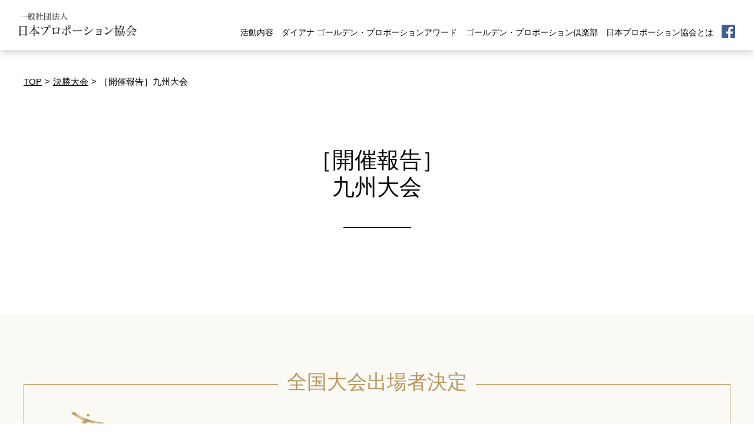

--- FILE ---
content_type: text/html
request_url: https://ijp.or.jp/procon/2022/mainstage/kyusyu.php
body_size: 3704
content:

<!DOCTYPE html>
<html lang="ja">

<head>

<!-- Google Tag Manager -->
<script>(function(w,d,s,l,i){w[l]=w[l]||[];w[l].push({'gtm.start':
new Date().getTime(),event:'gtm.js'});var f=d.getElementsByTagName(s)[0],
j=d.createElement(s),dl=l!='dataLayer'?'&l='+l:'';j.async=true;j.src=
'https://www.googletagmanager.com/gtm.js?id='+i+dl;f.parentNode.insertBefore(j,f);
})(window,document,'script','dataLayer','GTM-W46ZDD4');</script>
<!-- End Google Tag Manager -->

    <meta charset="UTF-8">
    <meta name="viewport" content="width=device-width, initial-scale=1.0">
    <meta http-equiv="X-UA-Compatible" content="ie=edge">
    <meta http-equiv="Pragma" content="no-cache">
    <meta http-equiv="Cache-Control" content="no-cache">
    <meta http-equiv="Expires" content="0">

    
    <title>日本プロポーション協会</title>

    <meta name="Keywords" content="">
    <meta name="Description" content="">

    <link rel="apple-touch-icon" type="image/png" href="/apple-touch-icon-180x180.png">
    <link rel="icon" type="image/png" href="/icon-192x192.png">

    <link rel="stylesheet" href="../../../css/ress.css">
<link rel="stylesheet" href="../../../css/swiper.min.css">
<link rel="stylesheet" href="../../../css/meanmenu.css">
<link rel="stylesheet" href="../../../css/header.css">
<link rel="stylesheet" href="../../../css/style.css">

    <!--[if lt IE 9]>
	    <script src="/js/html5shiv.js"></script>
    <![endif]-->

    <script src="../../../js/swiper.min.js"></script>
<script src="../../../js/jquery-3.2.1.min.js"></script>
<script src="../../../js/jquery.meanmenu.min.js"></script>
<script src="../../../js/main.js"></script>

<!-- Global site tag (gtag.js) - Google Analytics -->
<script async src="https://www.googletagmanager.com/gtag/js?id=UA-21898309-5"></script>
<script>
  window.dataLayer = window.dataLayer || [];
  function gtag(){dataLayer.push(arguments);}
  gtag('js', new Date());

  gtag('config', 'UA-21898309-5');
</script>

</head>

<body class="top">

<!-- Google Tag Manager (noscript) -->
<noscript><iframe src="https://www.googletagmanager.com/ns.html?id=GTM-W46ZDD4"
height="0" width="0" style="display:none;visibility:hidden"></iframe></noscript>
<!-- End Google Tag Manager (noscript) -->

    <header id="header">
        <div class="header-inner">
            <div id="h_top">
                <div class="h_logo"><a href="/">
                        <h1><img src="/img/header-logo.png" alt="一般社団法人 日本プロポーション協会"></h1>
                    </a></div>
                <div class="h_nav">
                    <nav id="gNav">
                        <ul class="nav">
                            <li><a href="/activities.php">活動内容</a></li>
                            <li>
                                <a href="/procon.php">ダイアナ ゴールデン・プロポーションアワード</a>
                                <ul class="sub-menu">
                                    <li><a href="/procon.php">大会概要/2025大会スケジュール</a></li>
                                    <li><a href="/procon/2025/mainstage/">2025決勝大会</a></li>
                                    <li><a href="/procon/2025/mainstage/result.php">2025決勝大会 結果報告</a></li>
                                    <li><a href="/procon/2025/final/">2025全国大会</a></li>
                                    <li class="menu-kerning"><a href="/procon/2025/final/goldenproportions.php">2025 第36回 年代別ゴールデン・プロポーションコンテスト結果報告</a></li>
                                    <li class="menu-kerning"><a href="/procon/2025/final/d-style.php">2025 第11回 年代別Dstyleコンテスト結果報告</a></li>
                                    <li class="menu-kerning"><a href="/procon/2025/final/mensdianist.php">2025 第2回 メンズダイアニストコンテスト結果報告</a></li>
                                    <li><a href="/procon/2024/final/">2024全国大会結果</a></li>
                                    <li><a href="/procon/2023/final/">2023全国大会結果</a></li>
                                    <!-- <li><a href="/procon/2023/final/">過去の大会</a></li> -->
                                </ul>
                            </li>
                            <li><a href="/gpc_about.php">ゴールデン・プロポーション倶楽部</a></li>
                            <li><a href="/aboutus.php">日本プロポーション協会とは</a></li>
                            <li class="fb-icon"><a href="https://www.facebook.com/JAPAN.PROPORTION/" target="_blank"><img
                                        src="/img/facebook-icon.png" alt="Facebook-icon"></a>
                            </li>
                        </ul>
                        <div class="mask"></div>
                    </nav>
                </div>
            </div>
        </div>
    </header>

    <div class="sp-space"></div>

    <div class="move-top-btn"><a href="#"></a></div>

    <main>
        <section class="default hokoku-top-space">
            <ol class="pankuzu">
                <li><a href="/">TOP</a></li>
                <li><a href="./">決勝大会</a></li>
                <li>［開催報告］九州大会</li><!-- 大会名 -->
            </ol>
        </section>

        <section class="default">
            <div class="subpage-title">
                <h3>［開催報告］<br>九州大会</h3><!-- 大会名 -->
            </div>

            <div class="hokoku-lead">
                <!-- <p>日 程： 2019.6.15 (Sat) 会 場： 福岡サンパレス ホテル＆ホール</p>日程・開催場所 -->
                <!-- <img src="img/kyusyu-main-1.jpg" alt=""> -->
            </div>

        </section>

        <section class="hokoku">

            <div class="hokoku-inner">

                <div class="frame frame-gold">
                    <div class="frame-caption frame-caption-aboutus">
                        <h4>全国大会出場者決定</h4>
                    </div>

                        <div class="frame-hokoku">

                            <div class="frame-list-wrapper">

                                <dl class="frame-hokoku-list-title">
                                    <dt><img src="img/list-icon.png" alt=""></dt>
                                    <dd class="green-title">第33回年代別ゴールデン・プロポーションコンテスト 九州大会 優勝 / 全国大会出場者</dd><!-- タイトル -->
                                </dl>

                                <div class="frame-hokoku-list">
                                    <div class="age-20">
                                        <h5>20代の部</h5>
                                        <p>守田	真紀 様（ダイアナ コンシェルジュ）</p>
                                        <p>宮崎	麻那 様（ダイアナ リナーシェ）</p>
                                    </div>
                                    <div class="age-30">
                                        <h5>30代の部</h5>
                                        <p>森 博愛 様（ダイアナ リングベル）</p>
                                        <p>小田	鮎美 様（ダイアナ クレド）</p>
                                    </div>
                                    <div class="age-40">
                                        <h5>40代の部</h5>
                                        <p>卜部	絵里 様（ダイアナ デュエット）</p>
                                        <p>甲斐田 由刈 様（ダイアナ カラフル）</p>
                                    </div>
                                    <div class="age-50">
                                        <h5>50代の部</h5>
                                        <p>三戸	ひろ子 様（ダイアナ Ｆｕｍｉ）</p>
                                        <p>内田	まゆみ 様（ダイアナ マーメイド）</p>
                                    </div>
                                    <div class="age-60">
                                        <h5>60代以上の部</h5>
                                        <p>西生	敏代 様（ダイアナ セラー）</p>
                                        <p>奥 洋子 様（ダイアナ Ｍ・ジュール）</p>
                                    </div>
                                </div>


                                <dl class="frame-hokoku-list-title">
                                    <dt><img src="img/list-icon.png" alt=""></dt>
                                    <dd class="green-title">オンライン投票による全国大会出場者</dd>
                                </dl>

                                <div class="frame-hokoku-list">
                                    <div class="age-20">
                                        <h5>20代の部</h5>
                                        <p>福澤	佳奈 様（ダイアナ ファーストクラス）</p>
                                    </div>
                                    <div class="age-60">
                                        <h5>60代以上の部</h5>
                                        <p>小原	佐和子 様（ダイアナ 高橋）</p>
                                    </div>
                                </div>

                                <dl id="dstyle-contestant" class="frame-hokoku-list-title">
                                    <dt><img src="img/list-icon.png" alt=""></dt>
                                    <dd class="green-title d-style-color">第8回年代別D-Styleコンテスト 九州大会 全国大会出場者</dd>
                                </dl>

                                <div class="frame-hokoku-list">
                                    <div class="age-20">
                                        <h5>20代の部</h5>
                                        <p>西村	遥香 様（ダイアナ キャラウェイ）</p>
                                        <p>土持	未聖 様（ダイアナ Ｆａｃｔｏｒ）</p>
                                    </div>
                                    <div class="age-30">
                                        <h5>30代の部</h5>
                                        <p>坂本	千明 様（ダイアナ コール）</p>
                                        <p>堀口	裕美 様（ダイアナ マッチ）</p>
                                    </div>
                                    <!-- <div class="age-40">
                                        <h5>40代の部</h5>
                                        <p>峰松 妙子 様（ダイアナ ネバーランド）</p>
                                    </div> -->
                                    <div class="age-60">
                                        <h5>60代以上の部</h5>
                                        <p>下川	和子 様（ダイアナ 広島）</p>
                                    </div>
                                </div>



                                <!-- <div class="hokoku-frame-img">
                                    <img src="img/hokkaido-main-2.jpg" alt="">
                                    <img src="img/hokoku-frame-img-text.png" alt="">
                                </div> -->

                            </div>
                    </div>
                </div>

                <div class="no-frame-wrapper">

                    <dl class="frame-hokoku-list-title">
                        <dt><img src="img/list-icon.png" alt=""></dt>
                        <dd class="green-title">第33回年代別ゴールデン・プロポーションコンテスト 九州大会 各賞入賞者</dd>
                    </dl>

                    <div class="frame-hokoku-list">
                        <div class="age-20">
                            <h5><span>[レッグビューティ賞]</span> 20代の部</h5>
                            <p>浅田	琴音 様（Ｙ’ｓ ダイアナ）</p>
                        </div>
                        <div class="age-20">
                            <h5><span>[ディアナージュ賞]</span> 20代の部</h5>
                            <p>東司	麻椰 様（ダイアナ えり）</p>
                        </div>
                        <div class="age-40">
                            <h5><span>[特別賞]</span> 40代の部</h5>
                            <p>永尾	美里 様（ダイアナ シャルム）</p>
                        </div>
                        <div class="age-60">
                            <h5><span>[特別賞]</span> 60代以上の部</h5>
                            <p>神志那 ひとみ 様（ダイアナ 野々香（ののか））</p>
                        </div>
                    </div>

                    <dl class="frame-hokoku-list-title">
                        <dt><img src="img/list-icon.png" alt=""></dt>
                        <dd class="green-title d-style-color">第8回年代別D-Styleコンテスト 九州大会 各賞入賞者</dd>
                    </dl>

                    <div class="frame-hokoku-list">
                        <div class="age-40">
                            <h5><span>[ディアナージュ賞]</span> 40代の部</h5>
                            <p>相良	由美子 様（ダイアナ ｊａｓｍｉｎｅ．．）</p>
                        </div>
                        <div class="age-50">
                            <h5><span>[ディアンジェ ウィッグ賞]</span> 50代の部</h5>
                            <p>上嶋	稔子 様（クイーン ダイアナ）</p>
                        </div>
                        <div class="age-50">
                            <h5><span>[特別賞]</span> 30代の部</h5>
                            <p>楠 佳央里 様（ダイアナ ｃｅｒｃｌｅ）</p>
                        </div>
                        <div class="age-50">
                            <h5><span>[特別賞]</span> 50代の部</h5>
                            <p>川野	友子 様（ダイアナ 龍門）</p>
                        </div>
                        <!-- <div class="age-60">
                            <h5><span>[特別賞]</span> 60代以上の部</h5>
                            <p>鬼木 由美子 様（ダイアナ えり）</p>
                        </div> -->


                    </div>


                </div>


        </section>

		<div class="container">
            <section class="top-banner-area">
                <div class="banner-1">
                    <a href="../../../procon/2022/final/"><img class="disp-pc" src="../../../img/specialpage2022_pc_banner.jpg" alt="ダイアナ・ゴールデン・プロポーションアワード2022バナー"></a>
                    <a href="../../../procon/2022/final/"><img class="disp-sp" src="../../../img/specialpage2022_sp_banner.jpg" alt="ダイアナ・ゴールデン・プロポーションアワード2022バナー"></a>
                </div>
            </section>
        </div>

        <section class="page-footer">
            <h5>お問い合わせ</h5>
            <p>一般社団法人日本プロポーション協会事務局　<br class="sp">TEL: 03-4362-5861(平日10:00〜17:00)　FAX: 03-4362-8487</p>
            <p><a href="mailto:inquiry@ijp.or.jp">メールはこちらから</a></p>
        </section>

    </main>
    <footer>
        <div class="footer-inner">
            <p><a href="mailto:inquiry@ijp.or.jp">・ お問い合わせ</a> <a href="/privacy_policy.php">・ プライバシーポリシー</a></p>
            <p>Copyright &#169; 2020 一般社団法人 日本プロポーション協会 All Rights Reserved.</p>
        </div>
    </footer>

    <!-- Initialize Swiper -->
<script>
    var mySwiper = new Swiper('.swiper-container', {
        loop: true,
        effect: 'fade',
        speed: 2800,
        autoplay: {
            delay: 5000,
            disableOnInteraction: true
        },
    })
</script>

</body>

</html>

--- FILE ---
content_type: text/css
request_url: https://ijp.or.jp/css/ress.css
body_size: 2285
content:
/*!
 * ress.css • v1.2.2
 * MIT License
 * github.com/filipelinhares/ress
 */

/* # =================================================================
   # Global selectors
   # ================================================================= */

   html {
    box-sizing: border-box;
    overflow-y: scroll; /* All browsers without overlaying scrollbars */
    -webkit-text-size-adjust: 100%; /* iOS 8+ */
  }
  
  *,
  ::before,
  ::after {
    background-repeat: no-repeat; /* Set `background-repeat: no-repeat` to all elements and pseudo elements */
    box-sizing: inherit;
  }
  
  ::before,
  ::after {
    text-decoration: inherit; /* Inherit text-decoration and vertical align to ::before and ::after pseudo elements */
    vertical-align: inherit;
  }
  
  * {
    padding: 0; /* Reset `padding` and `margin` of all elements */
    margin: 0;
  }
  
  /* # =================================================================
     # General elements
     # ================================================================= */
  
  /* Add the correct display in iOS 4-7.*/
  audio:not([controls]) {
    display: none;
    height: 0;
  }
  
  hr {
    overflow: visible; /* Show the overflow in Edge and IE */
  }
  
  /*
  * Correct `block` display not defined for any HTML5 element in IE 8/9
  * Correct `block` display not defined for `details` or `summary` in IE 10/11
  * and Firefox
  * Correct `block` display not defined for `main` in IE 11
  */
  article,
  aside,
  details,
  figcaption,
  figure,
  footer,
  header,
  main,
  menu,
  nav,
  section,
  summary {
    display: block;
  }
  
  summary {
    display: list-item; /* Add the correct display in all browsers */
  }
  
  small {
    font-size: 80%; /* Set font-size to 80% in `small` elements */
  }
  
  [hidden],
  template {
    display: none; /* Add the correct display in IE */
  }
  
  abbr[title] {
    border-bottom: 1px dotted; /* Add a bordered underline effect in all browsers */
    text-decoration: none; /* Remove text decoration in Firefox 40+ */
  }
  
  a {
    background-color: transparent; /* Remove the gray background on active links in IE 10 */
    -webkit-text-decoration-skip: objects; /* Remove gaps in links underline in iOS 8+ and Safari 8+ */
  }
  
  a:active,
  a:hover {
    outline-width: 0; /* Remove the outline when hovering in all browsers */
  }
  
  code,
  kbd,
  pre,
  samp {
    font-family: monospace, monospace; /* Specify the font family of code elements */
  }
  
  b,
  strong {
    font-weight: bolder; /* Correct style set to `bold` in Edge 12+, Safari 6.2+, and Chrome 18+ */
  }
  
  dfn {
    font-style: italic; /* Address styling not present in Safari and Chrome */
  }
  
  /* Address styling not present in IE 8/9 */
  mark {
    background-color: #ff0;
    color: #000;
  }
  
  /* https://gist.github.com/unruthless/413930 */
  sub,
  sup {
    font-size: 75%;
    line-height: 0;
    position: relative;
    vertical-align: baseline;
  }
  
  sub {
    bottom: -0.25em;
  }
  
  sup {
    top: -0.5em;
  }
  
  /* # =================================================================
     # Forms
     # ================================================================= */
  
  input {
    border-radius: 0;
  }
  
  /* Apply cursor pointer to button elements */
  button,
  [type="button"],
  [type="reset"],
  [type="submit"],
  [role="button"] {
    cursor: pointer;
  }
  
  /* Replace pointer cursor in disabled elements */
  [disabled] {
    cursor: default;
  }
  
  [type="number"] {
    width: auto; /* Firefox 36+ */
  }
  
  [type="search"] {
    -webkit-appearance: textfield; /* Safari 8+ */
  }
  
  [type="search"]::-webkit-search-cancel-button,
  [type="search"]::-webkit-search-decoration {
    -webkit-appearance: none; /* Safari 8 */
  }
  
  textarea {
    overflow: auto; /* Internet Explorer 11+ */
    resize: vertical; /* Specify textarea resizability */
  }
  
  button,
  input,
  optgroup,
  select,
  textarea {
    font: inherit; /* Specify font inheritance of form elements */
  }
  
  optgroup {
    font-weight: bold; /* Restore the font weight unset by the previous rule. */
  }
  
  button {
    overflow: visible; /* Address `overflow` set to `hidden` in IE 8/9/10/11 */
  }
  
  /* Remove inner padding and border in Firefox 4+ */
  button::-moz-focus-inner,
  [type="button"]::-moz-focus-inner,
  [type="reset"]::-moz-focus-inner,
  [type="submit"]::-moz-focus-inner {
    border-style: 0;
    padding: 0;
  }
  
  /* Replace focus style removed in the border reset above */
  button:-moz-focusring,
  [type="button"]::-moz-focus-inner,
  [type="reset"]::-moz-focus-inner,
  [type="submit"]::-moz-focus-inner {
    outline: 1px dotted ButtonText;
  }
  
  button,
  html [type="button"], /* Prevent a WebKit bug where (2) destroys native `audio` and `video`controls in Android 4 */
  [type="reset"],
  [type="submit"] {
    -webkit-appearance: button; /* Correct the inability to style clickable types in iOS */
  }
  
  button,
  select {
    text-transform: none; /* Firefox 40+, Internet Explorer 11- */
  }
  
  /* Remove the default button styling in all browsers */
  button,
  input,
  select,
  textarea {
    background-color: transparent;
    border-style: none;
    color: inherit;
  }
  
  /* Style select like a standard input */
  select {
    -moz-appearance: none; /* Firefox 36+ */
    -webkit-appearance: none; /* Chrome 41+ */
  }
  
  select::-ms-expand {
    display: none; /* Internet Explorer 11+ */
  }
  
  select::-ms-value {
    color: currentColor; /* Internet Explorer 11+ */
  }
  
  legend {
    border: 0; /* Correct `color` not being inherited in IE 8/9/10/11 */
    color: inherit; /* Correct the color inheritance from `fieldset` elements in IE */
    display: table; /* Correct the text wrapping in Edge and IE */
    max-width: 100%; /* Correct the text wrapping in Edge and IE */
    white-space: normal; /* Correct the text wrapping in Edge and IE */
  }
  
  ::-webkit-file-upload-button {
    -webkit-appearance: button; /* Correct the inability to style clickable types in iOS and Safari */
    font: inherit; /* Change font properties to `inherit` in Chrome and Safari */
  }
  
  [type="search"] {
    -webkit-appearance: textfield; /* Correct the odd appearance in Chrome and Safari */
    outline-offset: -2px; /* Correct the outline style in Safari */
  }
  
  /* # =================================================================
     # Specify media element style
     # ================================================================= */
  
  img {
    border-style: none; /* Remove border when inside `a` element in IE 8/9/10 */
  }
  
  /* Add the correct vertical alignment in Chrome, Firefox, and Opera */
  progress {
    vertical-align: baseline;
  }
  
  svg:not(:root) {
    overflow: hidden; /* Internet Explorer 11- */
  }
  
  audio,
  canvas,
  progress,
  video {
    display: inline-block; /* Internet Explorer 11+, Windows Phone 8.1+ */
  }
  
  /* # =================================================================
     # Accessibility
     # ================================================================= */
  
  /* Hide content from screens but not screenreaders */
  @media screen {
    [hidden~="screen"] {
      display: inherit;
    }
    [hidden~="screen"]:not(:active):not(:focus):not(:target) {
      position: absolute !important;
      clip: rect(0 0 0 0) !important;
    }
  }
  
  /* Specify the progress cursor of updating elements */
  [aria-busy="true"] {
    cursor: progress;
  }
  
  /* Specify the pointer cursor of trigger elements */
  [aria-controls] {
    cursor: pointer;
  }
  
  /* Specify the unstyled cursor of disabled, not-editable, or otherwise inoperable elements */
  [aria-disabled] {
    cursor: default;
  }
  
  /* # =================================================================
     # Selection
     # ================================================================= */
  
  /* Specify text selection background color and omit drop shadow */
  
  ::-moz-selection {
    background-color: #b3d4fc; /* Required when declaring ::selection */
    color: #000;
    text-shadow: none;
  }
  
  ::selection {
    background-color: #b3d4fc; /* Required when declaring ::selection */
    color: #000;
    text-shadow: none;
  }

--- FILE ---
content_type: text/css
request_url: https://ijp.or.jp/css/header.css
body_size: 1107
content:
#header {
  box-shadow: 0px 3px 15px rgba(0, 0, 0, 0.2);
  z-index: 99;
  width: 100%;
  position: fixed;
  top: 0;
  left: 0;
  background: rgba(255, 255, 255, .9);
}

#gNav li {
  list-style: none;
}

#gNav a:hover {
  color: rgba(0, 0, 0, .7);
}

nav li a {
  font-size: 14px;
  font-family: Quicksand, 游ゴシック体, "Yu Gothic", YuGothic, "ヒラギノ角ゴシック Pro", "Hiragino Kaku Gothic Pro", メイリオ, Meiryo, Osaka, "ＭＳ Ｐゴシック", "MS PGothic", sans-serif;
  font-weight: 100;
  text-decoration: none;
  color: #000;

}

nav .sub-menu,
.mean-container .mean-nav ul ul li {
  /* background: rgba(255, 255, 255, .9); */
}

.fb-icon {
  width: 23px;
}

.fb-icon img {
  width: 100%;
  margin: auto auto -5px auto;
  padding: unset;
  vertical-align: unset;
}

.fb-icon a::after {
  content: none !important;
}

.nav li a {
  padding-top: 28.5px;
}

.header-inner {
  width: 1260px;
  margin: 0 auto;
}

.h_logo img {
  width: 100%;
}

.menu-kerning {
  letter-spacing: -0.2px;
}

@media screen and (max-width: 1024px) {
  #header {
    padding: 10px 0;
    height: 60px;
  }

  .h_logo {
    width: 200px;
    line-height: 0;
    position: absolute;
    top: 7.5px;
    left: 10px;
    z-index: 100;
  }

  #gNav .nav {
    overflow-y: auto;
    height: 100vh;
  }

  .mean-nav .container {
    padding: 0;
  }

  nav li .fa {
    display: none;
  }

  .fb-icon {
    display: none;
  }

  #header {
    background-color: #fff;
  }
}

@media screen and (max-width: 1300px) {
  .header-inner {
    width: 95%;
    margin: 0 auto;
  }

  #gNav > ul {
    width: 840px !important;
  }

  .h_logo {
    width: 200px !important;
  }

  .h_logo img {
    width: 100%;
  }
}

@media screen and (min-width : 1024px) {
  #header {
    height: 85px;
  }

  .h_logo a h1 {
    display: flex;
    justify-content: center;
    align-items: center;
  }

  .h_logo {
    width: 265px;
  }

  #h_top {
    display: flex;
    justify-content: space-between;
    align-items: center;
  }

  #gNav ul {
    position: relative;
    display: flex;
    width: 940px;
    justify-content: space-between;
    align-items: center;
  }

  #gNav li {
    position: relative;
  }

  #gNav li:last-child {
    margin-right: 0;
  }

  #gNav li i {
    font-size: 16px;
    margin-left: 5px;
    box-sizing: border-box;
  }

  #gNav li a {
    position: relative;
    display: inline-block;
    padding-bottom: 4px;
    text-align: center;
    line-height: 53.5px;
    box-sizing: border-box;
  }

  #gNav li a::after {
    background-color: #bb2f2c;
    bottom: 0;
    content: '';
    display: block;
    height: 3px;
    position: absolute;
    transition: .5s all;
    width: 0;
    left: 50%;
    transform: translateX(-50%);
  }

  #gNav li a:hover::after {
    width: 100%;
  }

  #gNav .sub-menu {
    visibility: hidden;
    opacity: 0;
    z-index: 1;
    display: block;
    position: absolute;
    top: 50px;
    width: 100%;
    -webkit-transition: all .2s ease;
    transition: all .2s ease;
  }

  #gNav .sub-menu a {
    padding: 10px;
    display: block;
    border-bottom: none;
    padding: 20px;
    line-height: 1.2em;
  }

  #gNav .sub-menu a:hover:after {
    content: none;
  }

  #gNav .sub-menu li {
    display: block;
    font-size: 16px;
    padding: 0;
    margin: 0;
    background-color: rgba(255, 255, 255, .9);
    border-bottom: 1px solid #c1bebd;
  }

  #gNav .sub-menu li:last-child {
    border-bottom: none;
  }

  #gNav ul>li:hover {
    /* -webkit-transition: all .5s;
      transition: all .5s; */
  }

  /* #gNav ul > li:hover a,#gNav .current-menu-item a,#gNav .current-menu-parent a {
      color: #000;
    } */
  #gNav li:hover ul.sub-menu {
    top: 85px;
    visibility: visible;
    opacity: 1;
    z-index: 9999;
  }

  #gNav li ul li:after {
    content: none;
  }

  #gNav li:hover ul.sub-menu a {
    color: #111;
  }

  #gNav .sub-menu li:hover {
    opacity: .9;
  }

  #gNav .contact_btn a:hover {
    color: #fff;
  }
}

--- FILE ---
content_type: text/css
request_url: https://ijp.or.jp/css/style.css
body_size: 8074
content:
@charset 'utf-8';

/* 共通部分
-----------------------------------*/

ul {
	list-style: none;
}

html {
	font-family: ‘Hiragino Mincho ProN’, HiraMinProN-W3, Vollkorn, ‘游明朝’, ‘Yu Mincho’, ‘游明朝体’, YuMincho, ‘Noto Serif JP’, serif;
}

a {
	cursor: pointer;
}

body.top {
	position: relative;
}

.pc {
	display: block;
}

.sp {
	display: none;
}

.sp-space {
	display: none;
}

br.sp {
	display: none;
}

.txt-center {
	text-align: center;
}

.disp-sp {
	display: none;
}

.disp-pc {
	display: block;
}

.disp-pc-il {
	display: inline;
}

.clearfix::after {
	content: "";
	display: block;
	clear: both;
}

@media screen and (max-width: 1024px) {
	.sp-space {
		display: block;
		width: 100%;
		height: 60px;
	}
}

@media screen and (max-width: 768px) {
	.container {
		width: 95%;
		margin: 0 auto;
	}

	.pc {
		display: none;
	}

	.sp {
		display: block;
	}

	br.sp {
		display: inline;
	}

	.disp-sp {
		display: block;
	}

	.disp-pc {
		display: none;
	}

	.disp-pc-il {
		display: none;
	}

	img {
		max-width: 100%;
	}
}


/* フッター
-----------------------------------*/

footer {
	width: 100%;
	padding: 30px 0;
	background-color: #000d22;
}

.footer-inner {
	max-width: 1320px;
	margin: 0 auto;
	display: flex;
	justify-content: space-between;
}

footer p {
	font-size: 15px;
	color: #fff;
}

footer p a {
	color: #fff;
	text-decoration: none;
}

@media screen and (max-width: 768px) {
	footer {
		width: 100%;
		padding: 10px 0;
	}

	footer p {
		width: 100%;
		font-size: 12px;
	}

	.footer-inner {
		width: 90%;
		flex-wrap: wrap;
	}
}


/* トップページスライド
-----------------------------------*/

.top-slider {
	margin-top: 0px;
	width: 100%;
	position: relative;
	z-index: 1;
}

.swiper-container {
	position: relative;
}

.top-slider-caption {
	position: absolute;
	z-index: 10;
	width: 100%;
	max-width: 1200px;
	margin: auto;
	top: 16.15vw;
	left: 0;
	right: 0;
}

.top-slider-caption h2,
.top-slider-caption p {
	font-family: Vollkorn, ‘游明朝’, ‘Yu Mincho’, ‘游明朝体’, YuMincho, ‘Hiragino Mincho ProN’, HiraMinProN-W3, ‘Noto Serif JP’, serif;
	color: #fff;
}

.top-slider-caption h2 {
	font-size: 53px;
	line-height: 65px;
	font-weight: 100;
	letter-spacing: 2px;
}

.top-slider-caption h2 span {
	font-size: 43px;
}

.top-slider-caption p {
	font-size: 20px;
	margin-top: 45px;
	line-height: 40px;
	letter-spacing: -1px;
}

.top-slider img {
	width: 100%;
}

.top-slide-in-banner {
	max-width: 700px;
	width: 40vw;
	margin: 3vw auto 0;
}

.top-slide-in-banner-sp {
	display: none;
}

@media screen and (max-width: 1200px) {
	.top-slider-caption {
		left: 20px;
	}

	.top-slider-caption {
		top: 12.15vw;
	}
}

@media screen and (max-width: 1024px) {
	.top-slider-caption h2 {
		font-size: 4.8vw;
		line-height: 5.3vw;
	}

	.top-slider-caption h2 span {
		font-size: 4.2vw;
	}

	.top-slider-caption p {
		font-size: 2vw;
		line-height: 2.778vw;
		margin-top: 10px;
		letter-spacing: 0px;
	}

	.top-slide-in-banner {
		display: none;
	}

	.top-slide-in-banner-sp {
		display: block;
		width: 100%;
		margin: 30px auto 0;
	}

	.top-slide-in-banner-sp img {
		width: 100%;
	}
}

@media screen and (max-width: 768px) {
	.top-slider-caption {
		left: 0;
		padding-left: 20px;
	}

	.top-slider-caption p {
		font-size: 2.7vw;
		line-height: 3.778vw;
	}
}


/* サブページスライド
-----------------------------------*/

.sub-slider {
	margin-top: 85px;
	width: 100%;
	position: relative;
	z-index: 1;
}

.swiper-container {
	position: relative;
}

.sub-slider-title {
	position: absolute;
	z-index: 10;
	width: 100%;
	height: 45px;
	max-width: 1200px;
	top: 0;
	right: 0;
	bottom: 0;
	left: 0;
	margin: auto;
}

.sub-slider-title h2,
.sub-slider-title p {
	font-family: Vollkorn, ‘游明朝’, ‘Yu Mincho’, ‘游明朝体’, YuMincho, ‘Hiragino Mincho ProN’, HiraMinProN-W3, ‘Noto Serif JP’, serif;
	color: #fff;
}

.sub-slider-title h2 {
	font-size: 44px;
	line-height: 44px;
	font-weight: 100;
	letter-spacing: 2px;
	text-align: center;
	text-shadow:
	#555 1px 1px 10px, #555 -1px 1px 10px;
}

.sub-slider-title h2 span {
	font-size: 43px;
}

.sub-slider-title p {
	font-size: 18px;
	margin-top: 45px;
	line-height: 40px;
	letter-spacing: -1px;
}

.sub-slider img {
	width: 100%;
}

@media screen and (max-width: 1024px) {
	.sub-slider {
		margin-top: 0;
	}
}

@media screen and (max-width: 768px) {
	.sub-slider-title {
		padding-left: 10px;
	}

	.sub-slider-title h2 {
		font-size: 4vw;
		line-height: 5.3vw;
	}

	.sub-slider-title h2 span {
		font-size: 4.2vw;
	}

	.sub-slider-title p {
		font-size: 2vw;
		line-height: 2.778vw;
		margin-top: 10px;
		letter-spacing: 0px;
	}
}

/* 画像なし（背景色＋テキスト） */
.sub-slider.type02 h2 {
	background: #faf9f4;
	font-size: 38px;
	font-weight: normal;
	text-align: center;
	padding: 100px 0;
}

@media screen and (max-width: 768px) {
	.sub-slider.type02 h2 {
		font-size: 20px;
		padding: 50px 0;
	}
}


/* TOP共通部分
-----------------------------------*/

.section-title {
	margin-top: 90px;
	text-align: center;
}

.section-title-red {
	color: #a34f4d;
}

.section-title h4 {
	font-size: 22px;
	line-height: 26px;
	font-weight: normal;
	margin-bottom: 18px;
}

.section-title h3 {
	font-size: 38px;
	line-height: 42px;
	font-weight: normal;
}

.section-title::after {
	content: "";
	display: block;
	width: 115px;
	margin: 45px auto 0;
	border: 1px solid #000;
}

.section-title-red::after {
	border: 1px solid #a34f4d;
}

@media screen and (max-width: 768px) {
	.section-title h4 {
		font-size: 16px;
	}

	.section-title h3 {
		font-size: 22px;
		line-height: 42px;
		font-weight: normal;
	}
}


/* サブページ共通部分
-----------------------------------*/

.default {
	width: 100%;
	max-width: 1200px;
	margin: 0 auto;
}

.pankuzu {
	display: flex;
	justify-content: left;
	width: 100%;
	list-style: none;
	margin-top: 20px;
}

.pankuzu li {
	font-size: 15px;
	font-family: Quicksand, 游ゴシック体, "Yu Gothic", YuGothic, "ヒラギノ角ゴシック Pro", "Hiragino Kaku Gothic Pro", メイリオ, Meiryo, Osaka, "ＭＳ Ｐゴシック", "MS PGothic", sans-serif;
}

.pankuzu li::after {
	content: ">";
	padding: 0 5px;
}

.pankuzu li:last-child::after {
	content: none;
}

.pankuzu li a {
	color: #000;
}

.subpage-title {
	margin-top: 100px;
}

.subpage-title.type02 {
	margin: 100px 0 110px;
}

@media screen and (max-width: 768px) {
	.subpage-title {
		margin-top: 50px;
	}

	.subpage-title.type02 {
		margin: 50px 0 55px;
	}
}

.subpage-title-content {
	margin: 100px 0 64px;
}

.subpage-title h3,
.subpage-title-content {
	font-size: 38px;
	line-height: 46px;
	font-weight: normal;
	text-align: center;
}

.subpage-title::after {
	content: "";
	display: block;
	width: 115px;
	margin: 45px auto 0;
	border: 1px solid #000;
}

.page-footer {
	padding: 100px 0;
	background-color: #eeeeee;
}

.page-footer h5 {
	font-size: 36px;
	font-weight: normal;
	text-align: center;
	margin-bottom: 30px;
}

.page-footer p {
	text-align: center;
	margin-bottom: 30px;
	font-size: 18px;
}

.page-footer a {
	text-align: center;
}

@media screen and (max-width: 1024px) {
	.pankuzu {
		width: 90%;
		margin: 20px auto 0;
	}
}

@media screen and (max-width: 768px) {
	.pankuzu {
		flex-wrap: wrap;
	}

	.pankuzu li {
		font-size: 13px;
		line-height: 28px;
	}

	.subpage-title-content {
		margin: 56px 0 42px 0;
	}
	
	.subpage-title h3,
	.subpage-title-content {
		font-size: 20px;
		line-height: 26px;
	}

	.subpage-title::after {
		margin: 25px auto 0;
	}

	.page-footer {
		padding: 30px 0 20px;
	}

	.page-footer h5 {
		font-size: 20px;
		margin-bottom: 20px;
	}

	.page-footer p {
		font-size: 12px;
		line-height: 35px;
		margin-bottom: 10px;
	}
}


/* トップ：協会設立の目的
-----------------------------------*/

.top-purpose-content {
	display: flex;
	justify-content: space-between;
	flex-wrap: wrap;
	width: 1040px;
	margin: 0 auto;
	padding-bottom: 50px;
}

.top-purpose-content>div {
	width: 470px;
	margin-top: 70px;
}

.top-purpose-content>div>div:last-child h5 {
	color: #a39711;
	font-size: 25px;
	font-weight: normal;
	margin-top: 30px;
	margin-bottom: 15px;
}

.top-purpose-content>div>div:last-child p {
	font-size: 18px;
	line-height: 34px;
}

@media screen and (max-width: 768px) {
	.top-purpose-content {
		width: 90%;
	}

	.top-purpose-content>div {
		width: 100%;
	}

	.top-purpose-content>div img {
		width: 100%;
	}

	.top-purpose-content>div>div:last-child h5 {
		font-size: 22px;
		margin-top: 15px;
		margin-bottom: 15px;
	}

	.top-purpose-content>div>div:last-child p {
		font-size: 16px;
		line-height: 24px;
	}
}


/* トップ：協会設立の目的
-----------------------------------*/

.top-news-content {
	width: 1150px;
	margin: 100px auto 0;
}

.top-news-content ul {
	border-top: 1px solid #b2b2b2;
}

.top-news-content ul li {
	line-height: 60px;
	border-bottom: 1px solid #b2b2b2;
}

.top-news-content ul li div {
	display: flex;
	justify-content: space-between;
	align-items: center;
	width: 890px;
	margin: 15px auto;
}

.top-news-content ul li div p {
	font-size: 18px;
	line-height: 60px;
}

.top-news-content ul li div p a {
	color: #000;
}

.top-news-content ul li div p:first-child {
	width: 15%;
	font-size: 18px;
	line-height: 32px;
}

.top-news-content ul li div p:last-child {
	width: 85%;
	font-size: 18px;
	line-height: 32px;
}

@media screen and (max-width: 1024px) {
	.top-news-content {
		width: 90%;
	}

	.top-news-content ul li div {
		width: 90%;
	}
}

@media screen and (max-width: 768px) {
	.top-news-content {
		width: 100%;
	}

	.top-news-content ul li div {
		width: 100%;
		flex-wrap: wrap;
	}

	.top-news-content ul li div p {
		width: 100% !important;
	}

	.top-news-content ul li div p:first-child {
		line-height: 24px;
		padding-top: 15px;
		padding-bottom: 10px;
	}

	.top-news-content ul li div p:last-child {
		line-height: 24px;
		padding-bottom: 15px;
	}
}


/* トップ：ビデオ
-----------------------------------*/

.top-video-content {
	width: 100%;
	padding: 35px 0;
	margin-top: 50px;
	background-color: #c5be94;
}

.top-video-content-inner {
	width: 1000px;
	padding: 15px;
	background-color: #fff;
	margin: 0 auto;
}

.top-video-youtube {
	position: relative;
	width: 100%;
	padding-top: 56.25%;
}

.top-video-youtube iframe {
	position: absolute;
	top: 0;
	right: 0;
	width: 100% !important;
	height: 100% !important;
}

@media screen and (max-width: 768px) {
	.top-video-content-inner {
		width: 95%;
	}
}


/* トップ：バナーエリア
-----------------------------------*/

.top-banner-area {
	max-width: 1150px;
	margin: 100px auto;
}

.youtubu-movie {
	width: 650px;
	margin :50px auto;
}

.youtubu-movie .youtubu {
	position: relative;
	padding-bottom:56.25%;
}

.youtubu-movie iframe {
	position: absolute;
	top: 0;
	left: 0;
	width: 100%;
}

.youtubu-movie p {
	font-size:18px;
	margin-top: 20px;
	text-align: center;
}

.youtubu-movie p a {
	color: #000;
}

.top-banner-area img {
	width: 100%;
}

@media screen and (max-width: 768px) {
	.top-banner-area {
		margin: 35px auto 40px;
	}

	.youtubu-movie {
		width: 100%;
	}

	.youtubu-movie .Note {
		font-size: 14px;
	}

	.youtubu-movie .Note span {
		display: block;
	}
}


/* activities
-----------------------------------*/

.activities-2col {
	display: flex;
	justify-content: space-around;
	margin-bottom: 140px;
}

.activities-2col>div {
	width: 48%;
	text-align: center;
}

.activities-2col>div>div {
	display: flex;
	justify-content: center;
	align-items: center;
	height: 300px;
	background-position: center center;
	background-repeat: no-repeat;
}

.activities-2col div div h4 {
	width: 100%;
	font-size: 29px;
	line-height: 48px;
	text-align: center;
	display: table-cell;
	/* IE8から使用可能 */
	vertical-align: middle;
	font-weight: normal;
}

.activities-2col>div:first-child>div {
	background-image: url("../img/activities-2col-1.png");
}

.activities-2col>div:last-child>div {
	background-image: url("../img/activities-2col-2.png");
}

.activities-2col div p {
	font-size: 20px;
	line-height: 34px;
	margin-top: -60px;
}

.frame {
	position: relative;
	margin-top: 85px;
	border: 1px solid #b79760;
}

.frame-inner {
	width: 900px;
	margin: 5px auto 40px;
	display: flex;
	justify-content: space-between;
}

.frame-caption {
	position: relative;
	top: -27px;
	display: flex;
	justify-content: center;
}

.frame-caption h4 {
	font-size: 34px;
	padding: 0 15px;
	font-weight: normal;
	color: #b79760;
	background: #fff;
}

.frame-list {
	clear: both;
	overflow: auto;
}

.frame-left .frame-list-wrapper:first-child {
	clear: both;
	margin-top: 0;
}

.frame-right .frame-list-wrapper:first-child {
	clear: both;
	margin-top: 0;
}

.frame-right,
.frame-left {
	width: 50%;
}

.frame-right .frame-list-wrapper,
.frame-left .frame-list-wrapper {
	margin-top: 55px;
	font-family: Quicksand, 游ゴシック体, "Yu Gothic", YuGothic, "ヒラギノ角ゴシック Pro", "Hiragino Kaku Gothic Pro", メイリオ, Meiryo, Osaka, "ＭＳ Ｐゴシック", "MS PGothic", sans-serif;
}

.frame-list dt {
	float: left;
	clear: both;
	font-size: 17px;
	line-height: 36px;
	width: 18px;
}

.frame-list dd {
	font-size: 17px;
	line-height: 36px;
}

.frame-list-wrapper strong {
	font-size: 19px;
}

.activities-schedule {
	background-color: #eae7d5;
	padding: 80px 0;
	margin-top: 100px;
}

.activities-schedule-inner {
	max-width: 1100px;
	width: 100%;
	margin: 0 auto;
}

.activities-schedule h4 {
	font-size: 34px;
	margin-bottom: 75px;
	font-weight: normal;
	text-align: center;
}

.activities-schedule-items {
	width: 100%;
	min-height: 181px;
	display: flex;
	justify-content: space-around;
	align-items: center;
	background-image: url("../img/activities-schedule-background.png");
	background-size: 100% 100%;
}

.activities-schedule-items-2 {
	width: 100%;
	min-height: 181px;
	display: flex;
	justify-content: space-around;
	align-items: center;
	background-color: #fdfbec;
}

.activities-schedule-items div,
.activities-schedule-items-2 div {
	text-align: center;
	width: 50%;
	padding: 30px 0;
}

.activities-schedule-items div p,
.activities-schedule-items-2 div p {
	font-size: 22px;
	line-height: 44px;
}

.activities-schedule-items div p:first-child,
.activities-schedule-items-2 div p:first-child {
	font-size: 30px;
	line-height: 44px;
}

.activities-tryangle-down {
	width: 31px;
	margin: 20px auto;
}

.activities-tryangle-down img {
	width: 100%;
}

@media screen and (max-width: 1200px) {
	.frame {
		width: 90%;
		margin: 0 auto 80px;
	}

	.activities-schedule-inner {
		max-width: 960px;
	}

	.activities-schedule-items div p:first-child,
	.activities-schedule-items-2 div p:first-child {
		font-size: 26px;
		line-height: 48px;
	}

	.activities-schedule-items div p,
	.activities-schedule-items-2 div p {
		font-size: 18px;
		line-height: 34px;
	}
}

@media screen and (max-width: 1024px) {
	.frame-inner {
		width: 90%;
	}

	.activities-2col {
		flex-wrap: wrap;
		margin-bottom: 140px;
	}

	.activities-2col>div {
		width: 90%;
		text-align: center;
	}

	.activities-2col>div:first-child {
		margin-bottom: 30px;
	}
}

@media screen and (max-width: 768px) {
	.activities-2col>div:first-child {
		margin-bottom: 30px;
	}

	.activities-2col div div h4 {
		font-size: 16px;
		line-height: 29px;
	}

	.activities-2col div p {
		font-size: 13px;
		margin-top: -80px;
	}

	.activities-2col {
		margin-bottom: 100px;
	}

	.frame {
		width: 90%;
		margin: 0 auto 50px;
	}

	.frame-caption {
		top: -17px;
	}

	.frame-inner {
		flex-wrap: wrap;
		width: 90%;
		margin: 0 auto;
		padding-bottom: 30px;
	}

	.frame-right,
	.frame-left {
		width: 90%;
	}

	.frame-right .frame-list-wrapper:first-child {
		margin-top: 25px;
	}

	.frame-right .frame-list-wrapper,
	.frame-left .frame-list-wrapper {
		margin-top: 25px;
	}

	.frame-list-wrapper strong {
		font-size: 16px;
	}

	.frame-list dt {
		font-size: 14px;
		line-height: 30px;
		width: 5%;
	}

	.frame-list dd {
		font-size: 14px;
		line-height: 30px;
		width: 95%;
	}

	.frame-caption h4 {
		font-size: 20px;
		max-width: 85%;
	}

	.activities-schedule {
		padding: 35px 0;
		margin-top: 0;
	}

	.activities-schedule h4 {
		font-size: 20px;
		margin-bottom: 40px;
	}

	.activities-schedule-inner {
		max-width: 960px;
	}

	.activities-schedule-items {
		background-size: cover;
		background-position: 57% center;
	}

	.activities-schedule-items div p:first-child,
	.activities-schedule-items-2 div p:first-child {
		font-size: 18px;
		line-height: 30px;
	}

	.activities-schedule-items div p,
	.activities-schedule-items-2 div p {
		font-size: 14px;
		line-height: 28px;
	}
}


/* 活動内容
-----------------------------------*/

.aboutus-title {
	padding-bottom: 100px;
}

.aboutus-title-center {
	font-size: 18px;
	line-height: 36px;
	text-align: center;
}

.aboutus-title-center p {
	margin: 50px 0;
}

.aboutus-title-center img {
	width: 65px;
}

.aboutus-title-2 {
	margin-top: 50px;
}

.aboutus-achievement {
	padding: 100px;
	background-color: #faf9f4;
}

.frame-caption-aboutus h4 {
	background-color: #faf9f4;
}

.frame-inner-aboutus {
	width: 1100px;
	justify-content: space-between;
}

.frame-inner-aboutus .frame-left {
	width: 50%;
}

.frame-inner-aboutus .frame-right {
	width: 48%;
}

.frame-list-aboutus dt {
	width: 6%;
}

.frame-list-aboutus dd {
	width: 94%;
	float: left;
}

.frame-list-aboutus dd strong {
	width: 45px;
	font-size: 18px;
	font-weight: bold;
}

.frame-list-aboutus dt img {
	width: 22px;
}

.aboutus-achievement-table-wrapper {
	display: flex;
	justify-content: space-around;
	margin-top: 55px;
}

.aboutus-table-left,
.aboutus-table-right {
	width: 45%;
}

.aboutus-achievement-table-wrapper h5 {
	font-size: 20px;
	color: #b79760;
	text-align: center;
	margin-bottom: 40px;
}

.aboutus-achievement-table {
	width: 100%;
	border-collapse: collapse;
	border-spacing: 0;
}

.aboutus-achievement-table + h5 {
	margin-top: 50px;
}

.aboutus-achievement-table th {
	background-color: #ddd;
}

.aboutus-achievement-table td {
	background-color: #fff;
}

.aboutus-achievement-table th,
.aboutus-achievement-table td {
	text-align: left;
	font-size: 17px;
	font-weight: normal;
	border: 1px solid #ccc;
	padding: 5px 10px;
	width: 25%;
}

.aboutus-officer table {
	width: 830px;
	margin: 50px auto;
}

.aboutus-officer table tbody tr td {
	font-size: 17px;
	line-height: 36px;
	vertical-align: top;
}

.aboutus-officer table tbody tr td:first-child {
	width: 30%;
}

.aboutus-officer table tbody tr td:nth-child(2) {
	width: 25%;
}

.aboutus-officer table tbody tr td:last-child {
	width: 45%;
}

.aboutus-officer-right {
	text-align: right;
	padding-right: 25px;
}

@media screen and (max-width: 1200px) {
	.frame-inner-aboutus {
		flex-wrap: wrap;
		width: 100%;
		margin: 0 auto 50px;
		justify-content: space-between;
	}

	.frame-inner-aboutus .frame-left,
	.frame-inner-aboutus .frame-right {
		width: 80%;
		margin: 20px auto 0;
	}

	.frame-right .frame-list-wrapper,
	.frame-left .frame-list-wrapper {
		margin-top: 20px;
	}

	.frame-list-aboutus {
		margin-bottom: 10px;
	}

	.frame-list-aboutus dt {
		width: 3%;
		margin-right: 1%;
		line-height: 36px;
	}

	.frame-list-aboutus dd {
		width: 93%;
		padding-top: 3px;
	}

	.frame-list-aboutus dt img {
		width: 100%;
		vertical-align: middle;
	}

	.frame-list-aboutus dd strong {
		font-size: 16px;
		line-height: 36px;
	}
}

@media screen and (max-width: 1024px) {
	.aboutus-achievement-table-wrapper {
		flex-wrap: wrap;
	}

	.aboutus-achievement-table-wrapper h5 {
		margin-bottom: 25px;
	}

	.aboutus-table-left,
	.aboutus-table-right {
		width: 80%;
	}

	.aboutus-table-left {
		margin-bottom: 50px;
	}

	.aboutus-officer table {
		width: 80%;
		margin: 50px auto;
	}
}

@media screen and (max-width: 768px) {
	.frame-inner-aboutus {
		flex-wrap: wrap;
		width: 100%;
		margin: 0 auto 20px;
	}

	.aboutus-table-left,
	.aboutus-table-right {
		width: 90%;
	}

	.aboutus-achievement-table-wrapper h5 {
		line-height: 28px;
	}

	.aboutus-officer table {
		width: 90%;
		margin: 35px auto;
	}

	.aboutus-achievement-table tr th:first-child,
	.aboutus-achievement-table tr td:first-child {
		width: 23%;
	}

	.aboutus-achievement-table tr th:nth-child(2),
	.aboutus-achievement-table tr td:nth-child(2) {
		width: 23%;
	}

	.aboutus-achievement-table tr th:nth-child(3),
	.aboutus-achievement-table tr td:nth-child(3) {
		width: 35%;
	}

	.aboutus-achievement-table tr th:last-child,
	.aboutus-achievement-table tr td:last-child {
		width: 18%;
	}

	.aboutus-achievement-table th,
	.aboutus-achievement-table td {
		font-size: 14px;
	}

	.aboutus-title-center {
		font-size: 14px;
		line-height: 36px;
	}

	.aboutus-title-center p {
		margin: 35px 0;
	}

	.aboutus-title-2 {
		margin-top: 35px;
	}

	.aboutus-title {
		padding-bottom: 30px;
	}

	.aboutus-officer-title {
		margin-top: 40px;
	}

	.aboutus-achievement {
		padding: 60px 0 40px !important;
	}

	.aboutus-officer table tbody tr td:first-child {
		width: 10%;
	}

	.aboutus-officer table tbody tr td:nth-child(2) {
		width: 14%;
	}

	.aboutus-officer table tbody tr td:last-child {
		width: 30%;
	}

	.aboutus-officer table tbody tr td {
		font-size: 12px;
		line-height: 28px;
		padding: 10px 0;
	}

	.aboutus-officer-right {
		font-size: 12px;
	}
}


/* ゴールデンプロポーション倶楽部
-----------------------------------*/

.gcp-about-lead {
	font-size: 18px;
	line-height: 36px;
	width: 680px;
	margin: 110px auto;
}

.gcp-about-lead.type02 {
	display: table;
	width: auto;
	max-width: 90%;
}

.gcp-about-conditions {
	background-color: #faf9f4;
	padding: 100px 0;
}

.gcp-about-title {
	text-align: center;
	margin-bottom: 35px;
}

.gcp-about-title h4 {
	font-size: 30px;
	font-weight: normal;
	color: #a95250;
	margin-bottom: 30px;
}

.gcp-about-title img {
	width: 67px;
}

.gcp-about-3col {
	display: flex;
	justify-content: space-between;
	max-width: 1140px;
	width: 90%;
	margin: 0 auto 25px;
}

.gcp-about-3col div {
	width: 360px;
}

.gcp-about-3col div img {
	vertical-align: bottom;
}

.gcp-about-3col div p {
	font-size: 16px;
	line-height: 32px;
	min-height: 230px;
	padding: 35px 10%;
	background-color: #fff;
	border-right: #ddd8b6 solid 4px;
	border-left: #ddd8b6 solid 4px;
	border-bottom: #ddd8b6 solid 4px;
}

.gcp-about-3col div:last-child p {
	padding: 35px 2%;
	line-height: 28px;
	text-align: center;
}

.gcp-about-3col div img {
	width: 100%;
}

.gcp-about-3col div span {
	font-size: 21px;
	padding: 0 5px;
	margin-bottom: 10px;
	color: #ff0000;
}

.gcp-about-3col-ct-1 {
	vertical-align: top !important;
	width: 25px !important;
}

.gcp-about-3col-ct-2 {
	vertical-align: middle !important;
	width: 25px !important;
}

.gcp-about-conditions-frame {
	background:
		url("../img/gcp-about-frame-4_1.png") no-repeat top left,
		url("../img/gcp-about-frame-4_3.png") no-repeat bottom left,
		url("../img/gcp-about-frame-4_2.png") repeat-y top left;
	background-size: 100% auto;
	max-width: 1140px;
	width: 90%;
	margin: 0 auto;
	text-align: center;
	padding: 60px;
}

.gcp-about-conditions-frame h5 {
	font-size: 30px;
	line-height: 1;
	margin-bottom: 15px;
	font-weight: normal;
	color: #ff0000;
}

.gcp-about-conditions-frame img {
	width: 150px;
	margin-bottom: 10px;
}

.gcp-about-conditions-frame ul {
	font-size: 19px;
	line-height: 2;
	text-align: left;
}

.gcp-about-conditions-frame li {
	text-indent: -48px;
	margin-left: 48px;
	margin-bottom: 10px;
}

.gcp-about-conditions-frame li::before {
	content: "";
	display: inline-block;
	vertical-align: middle;
	line-height: 40px;
	width: 28px;
	height: 28px;
	margin-right: 20px;
	background-image: url("../img/gcp-about-frame-4-icon-2.png");
	background-size: cover;
}

.gcp-about-conditions-frame p {
	font-size: 18px;
	line-height: 2;
	text-align: left;
	display: table;
	margin: 0 auto;
}

.gcp-benefits {
	margin: 100px auto;
}

.gcp-benefits-3col {
	display: flex;
	justify-content: space-between;
}

.gcp-benefits-3col div {
	width: 30%;
	margin-bottom: 100px;
}

.gcp-benefits-3col div img {
	width: 100%;
}

.gcp-benefits-3col div p {
	font-size: 16px;
	line-height: 32px;
	width: 90%;
	margin: 30px auto 0;
}

.gcp-benefits-button-wrap {
	padding: 0 90px;
	margin-bottom: 80px;
}

.gcp-benefits-button-wrap .gcp-existing-2col {
	margin-top: 0;
}

.gcp-benefits-button-wrap .gcp-benefits-button {
	margin: 0 auto 20px;
}

.gcp-benefits-button {
	width: 545px;
	height: 110px;
	margin: 0 auto;
	border-radius: 6px;
	text-align: center;
	background-color: #d2526e;
	color: #fff;
	display: flex;
	justify-content: center;
	align-items: center;
	flex-wrap: wrap;
	text-decoration: none;
	color: #fff;
}

.gcp-benefits-button p {
	width: 100%;
	font-size: 33px;
	line-height: 1.3;
}

.gcp-existing {
	background-color: #faf9f4;
	padding: 90px;
}

.gcp-existing-2col {
	display: flex;
	justify-content: space-between;
	max-width: 1155px;
	width: 100%;
	margin: 60px auto 0;
	gap: 2%;
}

.gcp-existing-button {
	width: 545px;
	height: 110px;
	margin: 0 auto;
	border-radius: 6px;
	text-align: center;
	background-image: url("../img/gcp-existing-background.png");
	color: #fff;
	display: flex;
	justify-content: center;
	align-items: center;
	flex-wrap: wrap;
	text-decoration: none;
	color: #fff;
}

.gcp-existing-button:hover {
	opacity: 0.8;
}

.gcp-existing-button p {
	width: 100%;
}

.gcp-existing-button p {
	font-size: 33px;
	line-height: 34px;
}

.gcp-existing-button p + p {
	font-size: 17px;
	line-height: 22px;
	margin-top: 10px;
}

.gcp-benefits .frame .frame-caption {
	text-align: center;
	margin-top: 24px;
}

.gcp-benefits .frame .frame-caption h4 {
	color: #000;
	font-size: 24px;
	margin-top: 24px;
}

@media screen and (max-width: 1200px) {
	.gcp-about-3col div {
		width: 32%;
	}

	.aboutus-achievement {
		width: 100%;
		margin: 0 auto;
		padding: 80px 0;
	}

	.gcp-benefits .frame {
		margin: 80px auto;
	}
}

@media screen and (max-width: 1024px) {
	.gcp-about-3col {
		justify-content: space-between;
		flex-wrap: wrap;
	}

	.gcp-about-3col div {
		width: 48%;
		margin-bottom: 30px;
	}

	.gcp-about-3col div p {
		background-color: #fff;
		border-right: #ddd8b6 solid 4.5px;
		border-left: #ddd8b6 solid 4.5px;
		border-bottom: #ddd8b6 solid 4.5px;
	}

	.gcp-about-conditions-frame {
		width: 90%;
		background-image: none;
		background-color: #fff;
		border: 10px solid #c5be92;
		padding: 5%;
		margin: 0 auto;
	}

	.gcp-benefits-3col {
		flex-wrap: wrap;
		width: 90%;
		margin: 0 auto;
	}

	.gcp-benefits-3col div {
		width: 45%;
	}

	.gcp-existing-2col {
		flex-wrap: wrap;
	}

	.gcp-existing-button {
		margin: 0 auto 20px;
	}
}

@media screen and (max-width: 768px) {
	.gcp-about-title h4 {
		font-size: 20px;
		margin-bottom: 0px;
	}

	.gcp-about-title img {
		width: 33px;
	}

	.gcp-about-lead {
		width: 90%;
		font-size: 14px;
		line-height: 24px;
		margin: 40px auto 35px;
	}

	.gcp-about-conditions {
		padding: 35px 0;
	}

	.gcp-about-3col {
		width: 75%;
	}

	.gcp-about-3col div {
		width: 100%;
	}

	.gcp-about-3col div p {
		font-size: 12px;
		line-height: 24px;
		min-height: 140px;
	}

	.gcp-about-3col div span {
		font-size: 15px;
	}

	.gcp-about-conditions-frame {
		width: 95%;
		border: 7px solid #c5be92;
		padding: 32px 20px 20px;
	}

	.gcp-about-conditions-frame h5 {
		font-size: 20px;
	}

	.gcp-about-conditions-frame img {
		margin-bottom: 0;
	}

	.gcp-about-conditions-frame ul,
	.gcp-about-conditions-frame p {
		font-size: 13px;
		margin-top: 15px;
	}

	.gcp-benefits {
		margin: 35px 0 50px;
	}

	.gcp-benefits-3col {
		flex-wrap: wrap;
		width: 95%;
		margin: 0 auto;
	}

	.gcp-benefits-3col div {
		width: 100%;
		margin-bottom: 50px;
	}

	.gcp-benefits-3col div p {
		font-size: 12px;
		width: 75%;
		margin: 15px auto 0;
	}

	.gcp-benefits-button-wrap {
		padding: 0;
		margin-bottom: 30px;
	}

	.gcp-benefits-button {
		width: 95%;
		max-width: 545px;
		padding: 0;
	}

	.gcp-benefits-button p {
		font-size: 24px;
		line-height: 1.5;
	}

	.gcp-existing {
		padding: 35px 0 40px;
	}

	.gcp-existing-button {
		width: 95%;
		max-width: 545px;
	}

	.gcp-existing-button:last-child {
		margin: 0 auto;
	}

	.gcp-about-title {
		margin-bottom: 20px;
	}

	.gcp-existing-2col {
		margin: 20px auto 0;
	}
}

@media screen and (max-width: 420px) {
	.gcp-about-3col div p {
		border-right: #ddd8b6 solid 3.5px;
		border-left: #ddd8b6 solid 3.5px;
		border-bottom: #ddd8b6 solid 3.5px;
	}
}


/* プロコン：概要
-----------------------------------*/

.procon {
	width: 100%;
	margin: 0 auto;
	padding: 100px 0;
	background-color: #faf9f4;
}

.procon-frame-wrapper {
	max-width: 1100px;
	width: 100%;
	margin: 0 auto;
}

.frame-1col {
	width: 800px;
	margin: 0 auto;
}

.frame-1col .frame-list-wrapper {
	margin-bottom: 50px;
}

.frame-1col .frame-list-wrapper:last-child {
	margin-bottom: 20px;
}

.frame-1col .frame-list-aboutus dd,
.frame-1col .conditions-list {
	font-family: Quicksand, 游ゴシック体, "Yu Gothic", YuGothic, "ヒラギノ角ゴシック Pro", "Hiragino Kaku Gothic Pro", メイリオ, Meiryo, Osaka, "ＭＳ Ｐゴシック", "MS PGothic", sans-serif;
	float: left;
}

/* 210427 */
/* .procon-table-space{
	padding-bottom: 50px;
	margin-bottom: 50px;
	border-bottom: 1px solid #c3a078;
} */


.frame-1col .conditions-list li {
	margin-bottom: 8px;
}

.procon-table-3 {
	width: 100%;
}

.procon-table table,
.procon-table-2 table,
.procon-table-3 table {
	border-collapse: collapse;
	width: 100%;
}

.procon-table-3 table + table,
.procon-table-3 table + ul,
.frame-1col-2 .frame-list-wrapper .procon-table + p {
	margin-top: 30px;
}

.procon-table-3 table + ul,
.frame-1col-2 .frame-list-wrapper .procon-table + p {
	font-size: 15px;
	line-height: 2;
	font-family: Quicksand, 游ゴシック体, "Yu Gothic", YuGothic, "ヒラギノ角ゴシック Pro", "Hiragino Kaku Gothic Pro", メイリオ, Meiryo, Osaka, "ＭＳ Ｐゴシック", "MS PGothic", sans-serif;
}

.procon-table table tr th,
.procon-table table tr td,
.procon-table-2 table tr td,
.procon-table-3 table tr th,
.procon-table-3 table tr td {
	margin: 0;
	padding: 5px;
	border: 1px solid #c3a078;
	font-size: 15px;
	text-align: left;
	font-family: Quicksand, 游ゴシック体, "Yu Gothic", YuGothic, "ヒラギノ角ゴシック Pro", "Hiragino Kaku Gothic Pro", メイリオ, Meiryo, Osaka, "ＭＳ Ｐゴシック", "MS PGothic", sans-serif;
}

.frame-inner-aboutus .note-tr {
	font-family: Quicksand, 游ゴシック体, "Yu Gothic", YuGothic, "ヒラギノ角ゴシック Pro", "Hiragino Kaku Gothic Pro", メイリオ, Meiryo, Osaka, "ＭＳ Ｐゴシック", "MS PGothic", sans-serif;
	font-size: 15px;
	text-align: right;
	margin-bottom: 5px;
}

.procon-table table tr th,
.procon-table table tr td,
.procon-table-2 table tr td {
	white-space: nowrap;
}

.procon-table table tr td,
.procon-table-2 table tr td,
.procon-table-3 table tr td {
	background-color: #fff;
}

.procon-table table tr th:first-child,
.procon-table table tr td:first-child {
	width: 5%;
}

.procon-table table tr th:nth-child(2),
.procon-table table tr td:nth-child(2) {
	width: 25%;
}

.procon-table table tr th:nth-child(3),
.procon-table table tr td:nth-child(3) {
	width: 25%;
}

.procon-table table tr th:last-child,
.procon-table table tr td:last-child {
	width: 45%;
}

.procon-table table thead th,
.procon-table-3 table thead th {
	background-color: #f9e2c0;
}

.procon-table-3 table .color01 { color: #ff0000; }
.procon-table-3 table .color02 { color: #0000ff; }
.procon-table-3 table .color03 { color: #00b050; }

.frame-1col .frame-list-wrapper p {
	font-size: 16px;
	margin-top: 15px;
	font-family: Quicksand, 游ゴシック体, "Yu Gothic", YuGothic, "ヒラギノ角ゴシック Pro", "Hiragino Kaku Gothic Pro", メイリオ, Meiryo, Osaka, "ＭＳ Ｐゴシック", "MS PGothic", sans-serif;
}

.procon-table-2 {
	width: 620px;
}

.frame-procon-white h4 {
	background-color: #fff !important;
}

.procon-criteria .subpage-title {
	margin: 150px auto 100px;
}

.procon-criteria-frame h5 {
	font-size: 24px;
	padding: 30px 0 5px;
	line-height: 44px;
}

.procon-criteria-frame h5 span {
	color: #000;
}

.procon-criteria-frame p:last-child::before,
.procon-criteria-frame p:last-child::after {
	content: "" !important;
}

@media screen and (max-width: 1024px) {
	.frame-1col {
		width: 80%;
		margin: 0 auto;
	}

	.procon-table {
		margin: 20px auto;
	}

	.procon-table-2 {
		width: 100%;
		margin: 0 auto;
	}

	.procon-criteria-frame h5 {
		font-size: 20px;
	}

	.procon-criteria-frame p {
		text-align: center;
	}

	.procon-criteria-frame p:last-child {
		font-size: 14px;
		line-height: 34px;
		padding: 0 0 20px;
	}

	.procon-criteria-frame p:last-child::before {
		content: "・" !important;
		width: auto;
		height: auto;
		line-height: 24px;
		margin-right: 0;
		background-image: none;
	}

	.procon-criteria-frame p:last-child::after {
		content: none !important;
	}
}

@media screen and (max-width: 768px) {
	.procon {
		padding: 55px 0 5px;
	}

	.procon-2 .subpage-title {
		margin-top: 55px;
		margin-bottom: 50px;
	}

	.frame-1col {
		width: 90%;
		margin: 0 auto;
	}

	.procon-table-3 table + ul,
	.frame-1col-2 .frame-list-wrapper .procon-table + p {
		font-size: 14px;
		padding: 0;
	}

	.procon-table table tr th,
	.procon-table table tr td,
	.procon-table-2 table tr td,
	.procon-table-3 table tr th,
	.procon-table-3 table tr td {
		white-space: unset;
		font-size: 12px;
	}

	.frame-inner-aboutus .note-tr {
		font-size: 12px;
	}

	.procon-table table tr th:first-child,
	.procon-table table tr td:first-child {
		width: 10%;
	}

	.procon-table table tr th:nth-child(2),
	.procon-table table tr td:nth-child(2) {
		width: 20%;
	}

	.procon-table table tr th:nth-child(3),
	.procon-table table tr td:nth-child(3) {
		width: 18%;
	}

	.procon-table table tr th:last-child,
	.procon-table table tr td:last-child {
		width: 25%;
	}

	.procon-table-2 {
		width: 100%;
	}

	.procon-criteria .subpage-title {
		margin: 55px auto 35px;
	}

	.frame-1col .frame-list-wrapper p {
		font-size: 14px;
	}

	.procon-criteria-frame h5 {
		font-size: 19px;
	}

	.procon-criteria-frame img {
		width: 100px;
	}
}

@media screen and (max-width: 420px) {
	.procon-table table tr th,
	.procon-table table tr td,
	.procon-table-2 table tr td,
	.procon-table-3 table tr th,
	.procon-table-3 table tr td,
	.frame-inner-aboutus .note-tr {
		font-size: 11px;
	}
}


/* プライバリーポリシー
-----------------------------------*/

.privacy-title {
	padding-bottom: 0;
}

.privacy-lead {
	width: 80%;
	margin: 40px auto;
	font-size: 18px;
	line-height: 36px;
}

.privacy-lead img {
	width: 65px;
	display: block;
	margin: 35px auto 0;
}

@media screen and (max-width: 1024px) {
	.privacy-lead {
		font-size: 15px;
	}
}

@media screen and (max-width: 768px) {
	.privacy-title .subpage-title {
		width: 80%;
		margin: 50px auto 0;
	}
}


/* 決勝大会
-----------------------------------*/

.mainstage-lead {
	font-size: 18px;
	line-height: 36px;
	width: 680px;
	margin: 110px auto;
}

.mainstage-schedule {
	width: 100%;
	padding: 120px 0 100px;
	background-color: #faf9f4;
}

.mainstage-schedule-inner {
	max-width: 1185px;
	width: 95%;
	margin: 0 auto;
}

.frame-1col-2 {
	width: 730px;
	margin: 0 auto;
}

.frame-1col-2 .frame-list-wrapper {
	margin-bottom: 50px;
}

.frame-1col-2 .frame-list-wrapper:last-child {
	margin-bottom: 20px;
}

.frame-1col-3 {
	width: 90%;
	max-width: 820px;
	margin: 0 auto 50px;
}

.frame-1col-3 .frame-list {
	width: 100%;
}

.frame-list-mainstage dt {
	width: 5%;
}

.frame-list-mainstage dt img {
	width: 22px;
}

.frame-list-mainstage dd {
	width: 95%;
}

.frame-list-mainstage-2 dt {
	width: 3.5%;
}

.frame-list-mainstage-2 dt img {
	width: 22px;
}

.frame-list-mainstage-2 dd {
	width: 95.5%;
}

.frame-1col-2 .frame-list-mainstage dd,
.frame-1col-3 .frame-list-mainstage dd {
	font-family: Quicksand, 游ゴシック体, "Yu Gothic", YuGothic, "ヒラギノ角ゴシック Pro", "Hiragino Kaku Gothic Pro", メイリオ, Meiryo, Osaka, "ＭＳ Ｐゴシック", "MS PGothic", sans-serif;
}

.frame-1col-2 .frame-list-wrapper p {
	font-size: 18px;
	font-family: Quicksand, 游ゴシック体, "Yu Gothic", YuGothic, "ヒラギノ角ゴシック Pro", "Hiragino Kaku Gothic Pro", メイリオ, Meiryo, Osaka, "ＭＳ Ｐゴシック", "MS PGothic", sans-serif;
	margin-top: 15px;
}

.mainstage-link-list {
	margin-top: 30px;
}

.mainstage-link-list-item {
	width: 100%;
	display: flex;
	justify-content: space-between;
	margin-top: 15px;
	color: #000;
	text-decoration: none;
}

.mainstage-link-list-item:hover {
	opacity: .8;
}

.mainstage-link-list-item-left {
	width: 24%;
}

.mainstage-link-list-item-left img {
	width: 100%;
	vertical-align: bottom;
}

.mainstage-link-list-item-right {
	width: 76%;
	background-color: #fff;
	display: flex;
	align-items: center;
	flex-wrap: wrap;
}

.mainstage-link-list-item-right p {
	line-height: 36px;
	margin-top: 0 !important;
	padding-left: 20px;
	width: 100%;
}

.mainstage-link-list-item-right p b {
	font-size: 18px;
	font-weight: bold;
}

.mainstage-link-list-item-right p {
	font-size: 14px;
}

.frame-2row {
	margin-top: 110px;
}

.frame-caption-2row {
	top: -50px;
	text-align: center;
}

.frame-caption-2row h4 {
	line-height: 46px;
}

.frame-mainstage-salon {
	max-width: 960px;
	margin: 0 auto;
}

.mainstage-salon-list {
	display: flex;
	justify-content: space-between;
	flex-wrap: wrap;
}

.mainstage-salon-list a {
	display: block;
	width: 30%;
	text-align: center;
	background-color: #fff;
	border: 1px solid #a69d65;
	margin-bottom: 30px;
	padding: 20px 0;
	color: #000;
	text-decoration: none;
	font-weight: bold;
}

.mainstage-salon-list a:hover {
	opacity: .6;
}

.mainstage-salon-list a p {
	font-size: 18px;
	line-height: 36px;
}

.mainstage-salon-list a,
.frame-mainstage-salon dl dd,
.frame-mainstage-salon-p {
	font-family: Quicksand, 游ゴシック体, "Yu Gothic", YuGothic, "ヒラギノ角ゴシック Pro", "Hiragino Kaku Gothic Pro", メイリオ, Meiryo, Osaka, "ＭＳ Ｐゴシック", "MS PGothic", sans-serif;
}

.mainstage-salon-list::after {
	content: "";
	display: block;
	width: 30%;
}

.frame-mainstage-salon-p {
	font-size: 16px;
	line-height: 36px;
	margin-top: 20px;
}

#salon-winner.frame.frame-gold.frame-2row {
	margin-bottom: 0;
}

#salon-winner.frame.frame-gold.frame-2row .mainstage-salon-list + .frame-list-mainstage-2 {
	margin-top: 20px;
}

@media screen and (max-width: 1200px) {
	.frame-mainstage-salon {
		width: 80%;
		margin: 0 auto;
	}
}

@media screen and (max-width: 1024px) {
	.frame-1col-2 {
		width: 80%;
		margin: 0 auto;
	}
}

@media screen and (max-width: 768px) {
	.mainstage-lead {
		width: 80%;
		margin: 40px auto 35px;
	}

	.mainstage-lead p {
		font-size: 14px;
		line-height: 24px;
	}

	.mainstage-schedule {
		padding: 55px 0;
	}

	.mainstage-schedule.type02 {
		margin-top: 55px;
	}

	.frame-1col-2 {
		width: 90%;
		margin: 0 auto;
	}

	.frame-1col-2 .frame-list-wrapper p {
		font-size: 15px;
		line-height: 32px;
		padding: 15px;
	}

	.frame-caption-2row {
		top: -35px;
	}

	.frame-caption-2row h4 {
		font-size: 15px;
		line-height: 32px;
	}

	.mainstage-link-list-item {
		flex-wrap: wrap;
		justify-content: space-around;
		margin-top: 30px;
	}

	.mainstage-link-list-item-left {
		width: 100%;
		height: 250px;
	}

	.mainstage-link-list-item-left img {
		width: 100%;
		height: 250px;
		object-fit: cover;
	}

	.mainstage-link-list-item-right {
		width: 100%;
	}

	.mainstage-salon-list a {
		width: 45%;
	}

	.mainstage-salon-list a p {
		font-size: 14px;
		line-height: 30px;
	}

	.frame-mainstage-salon-p {
		font-size: 14px;
		line-height: 30px;
	}

	.frame-list-mainstage dt,
	.frame-list-mainstage-2 dt {
		width: 7%;
	}

	.frame-list-mainstage dd,
	.frame-list-mainstage-2 dd {
		width: 93%;
	}
}

@media screen and (max-width: 420px) {
	.mainstage-salon-list a {
		width: 100%;
	}

	.frame-caption-2row h4 {
		font-size: 11px;
	}

	.frame-list-mainstage dt,
	.frame-list-mainstage-2 dt {
		width: 10%;
	}

	.frame-list-mainstage dd,
	.frame-list-mainstage-2 dd {
		width: 90%;
	}

	.mainstage-link-list-item-left {
		height: 140px;
	}

	.mainstage-link-list-item-left img {
		height: 140px;
	}
}


/* 開催報告
-----------------------------------*/

.hokoku-top-space {
	padding-top: 110px;
}

.hokoku-lead {
	text-align: center;
	margin-top: 100px;
	padding-bottom: 45px;
}

.hokoku-lead img {
	width: 100%;
	margin-top: 30px;
}

.hokoku {
	width: 100%;
	padding: 35px 0 70px;
	background-color: #faf9f4;
	overflow: hidden;
}

.hokoku.type02 {
	padding-bottom: 100px;
}

.hokoku-inner {
	max-width: 1200px;
	width: 95%;
	margin: 0 auto;
}

.hokoku #salon-winner {
	margin-top: 100px;
}

.frame-hokoku {
	max-width: 1040px;
	width: 100%;
	margin: 0 auto;
	font-family: Quicksand, 游ゴシック体, "Yu Gothic", YuGothic, "ヒラギノ角ゴシック Pro", "Hiragino Kaku Gothic Pro", メイリオ, Meiryo, Osaka, "ＭＳ Ｐゴシック", "MS PGothic", sans-serif;
}

.frame-hokoku-list-title {
	display: flex;
	justify-content: space-between;
	align-items: center;
}

.frame-hokoku-list-title dt {
	width: 6%;
}

.frame-hokoku-list-title dd {
	width: 94%;
	font-size: 15px;
	line-height: 36px;
	font-weight: bold;
}

.frame-hokoku-list-title .green-title {
	color: #1f9c15;
}

.frame-hokoku-list-title .d-style-color {
	color: #c84a74;
}

.frame-hokoku-list-title .mens-color {
	color: #01A0A9;
}

.frame-hokoku-list {
	display: flex;
	justify-content: space-between;
	flex-wrap: wrap;
	margin-top: 15px;
	margin-bottom: 40px;
}

.frame-hokoku-list::after {
	content: "";
	display: block;
	width: 33%;
}

.frame-hokoku-list div {
	width: 33%;
	margin-bottom: 50px;
}

.frame-hokoku-list div ul li+li {
	margin-top: 1em;
}

.frame-hokoku-list div ul + h5 {
	margin-top: 50px;
}

.frame-hokoku-list div h5,
.frame-hokoku-list div p {
	font-size: 16px;
	line-height: 36px;
}

.frame-hokoku-list div h5 span {
	color: #000;
}

.frame-hokoku-list .age-20 h5 {
	color: #f16473;
}

.frame-hokoku-list .age-30 h5 {
	color: #e6af0d;
}

.frame-hokoku-list .age-40 h5 {
	color: #56a0f7;
}

.frame-hokoku-list .age-50 h5 {
	color: #f86c1f;
}

.frame-hokoku-list .age-60 h5 {
	color: #61be8c;
}

.frame-hokoku-list .age-70 h5 {
	color: #c78ae6;
}

.frame-hokoku-list .font-sml {
	font-size: 14px;
}

.hokoku-frame-img {
	position: relative;
	padding-bottom: 50px;
}

.hokoku-frame-img img:first-child {
	position: relative;
	width: 100%;
}

.hokoku-frame-img img:last-child {
	position: absolute;
	width: 100%;
	top: 0;
	left: 0;
}

.no-frame-wrapper {
	max-width: 1040px;
	width: 95%;
	margin: 70px auto 0;
	font-family: Quicksand, 游ゴシック体, "Yu Gothic", YuGothic, "ヒラギノ角ゴシック Pro", "Hiragino Kaku Gothic Pro", メイリオ, Meiryo, Osaka, "ＭＳ Ｐゴシック", "MS PGothic", sans-serif;
}

@media screen and (max-width: 1200px) {
	.frame-hokoku {
		width: 90%;
	}

	.frame-hokoku-list-title dt {
		width: 9%;
	}

	.frame-hokoku-list-title dd {
		width: 91%;
	}

	.no-frame-wrapper {
		width: 80%;
	}
}

@media screen and (max-width: 1024px) {
	.hokoku-top-space {
		padding-top: 30px;
	}

	.hokoku-lead {
		margin-top: 35px;
	}

	.hokoku-lead p {
		font-size: 14px;
		line-height: 26px;
	}

	.frame-hokoku-list-title dt {
		width: 11%;
	}

	.frame-hokoku-list-title dd {
		width: 89%;
		line-height: 24px;
	}

	.frame-hokoku-list div {
		width: 30%;
	}

	.frame-hokoku-list div h5,
	.frame-hokoku-list div p {
		font-size: 15px;
		line-height: 34px;
	}
}

@media screen and (max-width: 768px) {
	.hokoku {
		padding: 55px 0 0;
	}

	.hokoku.type02 {
		padding-bottom: 55px;
	}

	.hokoku-inner .frame {
		width: 100%;
	}

	.no-frame-wrapper {
		width: 90%;
	}

	.frame-hokoku-list.type02 > div:not(:last-child) {
		margin-bottom: 0;
	}

	.frame-hokoku-list div {
		width: 100%;
	}

	.frame-hokoku-list-title dt {
		width: 15%;
	}

	.frame-hokoku-list-title dd {
		width: 85%;
		font-size: 14px;
	}

	.frame-hokoku-list div h5,
	.frame-hokoku-list div p {
		font-size: 14px;
		line-height: 28px;
	}
}

@media screen and (max-width: 420px) {
	.frame-hokoku-list-title dt {
		width: 15%;
	}

	.frame-hokoku-list-title dt img {
		width: 100%;
	}

	.frame-hokoku-list-title dd {
		width: 80%;
	}

	.frame-hokoku-list div {
		margin-bottom: 30px;
	}

	.frame-hokoku-list div ul + h5 {
		margin-top: 30px;
	}
}


/* プロコン歴史
-----------------------------------*/

.history-link-btn {
	width: 100%;
	max-width: 810px;
	height: 110px;
	margin: 65px auto;
	background-image: url(../img/history-btn-background.png);
	border-radius: 6px;
	text-decoration: none;
	color: #fff;
	display: flex;
	flex-wrap: wrap;
	align-items: center;
}

.history-link-btn div {
	margin: 0 auto;
}

.history-link-btn div p:first-child {
	width: 100%;
	font-size: 32px;
	text-align: center;
}

.history-link-btn div p:last-child {
	width: 100%;
	font-size: 18px;
	text-align: center;
}

.history-frame-inner {
	width: 1050px;
	margin: 0 auto 40px;
}

.history-item {
	width: 100%;
}

.history-item-inner {
	display: flex;
	justify-content: space-between;
	width: 95%;
	margin: 0 auto;
}

.history-item-title {
	margin-bottom: 30px;
}

.history-item-title h5 img {
	margin-right: 5px;
}

.history-item-title h5 {
	font-size: 18px;
	display: flex;
	align-items: center;
	font-family: Quicksand, 游ゴシック体, "Yu Gothic", YuGothic, "ヒラギノ角ゴシック Pro", "Hiragino Kaku Gothic Pro", メイリオ, Meiryo, Osaka, "ＭＳ Ｐゴシック", "MS PGothic", sans-serif !important;
}

.history-item-text {
	max-width: 600px;
}

.history-item-text p {
	font-size: 16px;
	line-height: 32px;
	font-family: Quicksand, 游ゴシック体, "Yu Gothic", YuGothic, "ヒラギノ角ゴシック Pro", "Hiragino Kaku Gothic Pro", メイリオ, Meiryo, Osaka, "ＭＳ Ｐゴシック", "MS PGothic", sans-serif;
}

@media screen and (max-width: 1200px) {
	.history-frame-inner {
		width: 95%;
		margin: 5px auto 40px;
	}

	.history-item-img {
		width: 30%;
	}

	.history-item-img img {
		width: 100%;
	}

	.history-item-text {
		width: 65%;
	}
}

@media screen and (max-width: 1024px) {
	.history-link-btn {
		width: 90%;
	}

	.history-link-btn div p:first-child {
		font-size: 28px;
	}
}

@media screen and (max-width: 768px) {
	.history-link-btn div p:first-child {
		font-size: 18px;
	}

	.history-link-btn div p:last-child {
		font-size: 14px;
	}

	.history-item-title {
		width: 90%;
		margin: 0 auto 20px;
	}

	.history-item-inner {
		flex-wrap: wrap;
		width: 85%;
		margin: 0 auto;
		padding-bottom: 20px;
	}

	.history-item-title h5 img {
		width: 40px;
	}

	.history-item-title h5 {
		font-size: 16px;
	}

	.history-item-img {
		width: 80%;
		margin: 20px auto 0;
	}

	.history-item-text {
		width: 100%;
	}

	.history-item-text p {
		font-size: 14px;
		line-height: 28px;
	}
}

@media screen and (max-width: 420px) {
	.history-item-img {
		width: 100%;
		margin: 20px auto 0;
	}

	.history-link-btn div {
		width: 90%;
	}
}


/* 2020スケジュール注意書き
-----------------------------------*/

.frame-list-caution-202005 {
	margin-top: 30px;
}

.frame-list-caution-202005 li {
	font-size: 16px!important;
	line-height: 24px!important;
	margin-top: 15px;
}

.frame-list-caution-202005 li {
	padding-left: 20px;
	position: relative;
}

.frame-list-caution-202005 li::before {
	content: "※";
	position: absolute;
	left: 0;
	top: 0;
}

@media screen and (max-width: 768px) {
	.frame-list-caution-202005 li {
		font-size: 15px!important;
		line-height: 22px!important;
		margin-top: 15px;
	}
}


/* メインステージボタン追加 200701
-----------------------------------*/

.mainstage-voting-button {
	width: 320px;
	margin: 8px 10px;
	border-radius: 6px;
	text-align: center;
	background-color: #52bb55;
	color: #fff;
	display: flex;
	justify-content: center;
	align-items: center;
	flex-wrap: wrap;
	text-decoration: none;
	color: #fff;
	padding: 10px;
}

.mainstage-voting-button:hover {
	opacity: 0.8;
}

.mainstage-voting-button p {
	width: 100%;
	margin: 0!important;
	font-family: Vollkorn, ‘游明朝’, ‘Yu Mincho’, ‘游明朝体’, YuMincho, ‘Hiragino Mincho ProN’, HiraMinProN-W3, ‘Noto Serif JP’, serif!important;
}

.mainstage-voting-button p:first-child {
	font-size: 28px;
	line-height: 1.5;
}

.mainstage-button-green .mainstage-voting-button p:first-child {
	font-size: 28px;
}

.mainstage-button-orange .mainstage-voting-button p:first-child {
	font-size: 16px;
}

.mainstage-voting-button p:last-child {
	font-size: 14px;
	line-height: 1.5;
}

.mainstage-button-green .mainstage-voting-button p:last-child {
	font-size: 16px;
}

.mainstage-button-orange .mainstage-voting-button p:last-child {
	font-size: 18px;
}

.mainstage-voting-button-2 {
	background-color: #e48c41!important;
}

.mainstage-voting-button-3 {
	width: 545px;
	height: 110px;
	margin: 30px auto;
	border-radius: 6px;
	text-align: center;
	background-image: url("../img/gcp-existing-background.png");
	color: #fff;
	display: flex;
	justify-content: center;
	align-items: center;
	flex-wrap: wrap;
	text-decoration: none;
	color: #fff;
}

.mainstage-voting-button-3:hover {
	opacity: 0.8;
}

.mainstage-voting-button-3 p {
	width: 100%;
}

.mainstage-voting-button-3 p:first-child {
	font-size: 33px;
	line-height: 34px;
	margin-bottom: 10px;
}

.mainstage-voting-button-3 p:last-child {
	font-size: 17px;
	line-height: 18px;
}

.mainstage-button-green {
	margin-bottom: 10px;
}

.mainstage-button-group {
	margin-top: 30px;
}

.mainstage-button-green,
.mainstage-button-orange {
	display: flex;
	flex-wrap: wrap;
}

.mainstage-p-sup {
	margin-top: 5px!important;
}

.schedule-color-red {
	color: red;
	font-size: 16px!important;
	line-height: 18px!important;
}

.color-red {
	color: red;
}

.color-red-bold {
	color: red;
	font-weight: bold;
}

.procon-table-del-space {
	width: 87px;
	display: inline-block;
}

@media screen and (max-width: 768px) {
	.mainstage-voting-button {
		width: 95%;
		margin: 10px auto;
	}

	.mainstage-voting-button p:first-child {
		font-size: 18px;
		line-height: 28px;
		padding: 0!important;
	}

	.mainstage-button-green .mainstage-voting-button p:first-child {
		font-size: 24px;
	}

	.mainstage-button-orange .mainstage-voting-button p:first-child {
		font-size: 14px;
	}

	.mainstage-voting-button p:last-child {
		font-size: 18px;
		line-height: 28px;
		padding: 0!important;
	}

	.mainstage-button-green .mainstage-voting-button p:last-child {
		font-size: 14px;
	}

	.mainstage-button-orange .mainstage-voting-button p:last-child {
		font-size: 16px;
	}

	.mainstage-p-sup {
		line-height: 18px!important;
		padding: 5px!important;
	}

	.schedule-color-red {
		font-size: 13px!important;
		line-height: 18px!important;
		margin-top: 5px!important;
	}

	.procon-table-del-space {
		display: none;
	}

	.mainstage-voting-button-3 {
		width: 95%;
		margin: 20px auto;
	}

	.mainstage-voting-button-3 p:first-child {
		font-size: 24px;
		line-height: 24px;
		margin-bottom: 5px;
	}

	.mainstage-voting-button-3 p:last-child {
		font-size: 12px;
		line-height: 14px;
	}
}

@media screen and (max-width: 500px) {
	.mainstage-voting-button {
		width: 95%;
		margin: 6px auto;
	}

	.mainstage-voting-button p:first-child {
		font-size: 16px;
		line-height: 1.5;
	}

	.mainstage-voting-button p:last-child {
		font-size: 12px;
		line-height: 1.5;
	}
}


/* 2021 新規追加
-----------------------------------*/

.mt-10 {
	margin-top: 10px;
}
.mt-30 {
	margin-top: 30px;
}

.mainstage-sub-title {
	text-align: center;
	margin-top: 120px;
	margin-bottom: 15px;
}

.mainstage-sub-title h4 {
	font-size: 30px;
	font-weight: normal;
	color: #a95250;
	margin-bottom: 5px;
}

.mainstage-sub-title img {
	width: 67px;
}

.mainstage-benefits-button {
	width: 310px;
	height: 50px;
	margin: 30px auto 0;
	border-radius: 6px;
	text-align: center;
	background-color: #d2526e;
	color: #fff;
	display: flex;
	justify-content: center;
	align-items: center;
	flex-wrap: wrap;
	text-decoration: none;
	color: #fff;
}

.mainstage-benefits-button:hover {
	opacity: 0.8;
}

.mainstage-benefits-button p {
	width: 100%;
	font-family: ‘Hiragino Mincho ProN’, HiraMinProN-W3, Vollkorn, ‘游明朝’, ‘Yu Mincho’, ‘游明朝体’, YuMincho, ‘Noto Serif JP’, serif;
	font-size: 24px;
	line-height: 34px;
}

@media screen and (max-width: 768px) {
	.mainstage-sub-title h4 {
		font-size: 20px;
		margin-bottom: 0px;
	}

	.mainstage-sub-title img {
		width: 33px;
	}

	.mainstage-sub-title {
		margin-bottom: 20px;
	}

	.mainstage-benefits-button {
		width: 95%;
	}

	.mainstage-benefits-button p {
		font-size: 18px;
		line-height: 24px;
	}
}

.list-indent li {
	text-indent: -1em;
	margin-left: 1em;
}

.center-block01 {
	display: table;
	margin: 0 auto;
}

.center {
	text-align: center;
}

.com-mb01 {
	margin-bottom: 100px;
}

.com-mb02 {
	margin-bottom: 60px;
}

.mt0 { margin-top: 0 !important; }
.mb0 { margin-bottom: 0 !important; }

@media screen and (max-width: 768px) {
	.com-mb01 {
		margin-bottom: 50px;
	}

	.com-mb02 {
		margin-bottom: 40px;
	}
}


/* 新規クラス--------------- */

@media screen and (max-width: 1200px) {}

@media screen and (max-width: 1024px) {}

@media screen and (max-width: 768px) {}

@media screen and (max-width: 420px) {}

/* ---------------------- */

--- FILE ---
content_type: application/x-javascript
request_url: https://ijp.or.jp/js/main.js
body_size: 429
content:
//ヘッダー
$(function ($) {
    //メニューの表示状態保管用
    var state = false;
    //.bodyのスクロール位置
    var scrollpos = 0;
    //meanmenuの状態による表示制御
    function mm_control() {
        if ($('.mean-nav .nav').is(':visible')) {
            //表示中
            if (state == false) {
                // scrollpos = $(window).scrollTop();
                // $('body').addClass('fixed').css({
                //     'top': -scrollpos
                // });
                $('.mean-container').addClass('open');
                $('.mean-nav .mask').show();
                state = true;
            }
        } else {
            //非表示中
            if (state == true) {
                // $('body').removeClass('fixed').css({
                //     'top': 0
                // });
                // window.scrollTo(0, scrollpos);
                $('.mean-container').removeClass('open');
                $('.mean-nav .mask').hide();
                state = false;
            }
        }
    }

    $('#gNav').meanmenu({
        meanMenuContainer: "#header .h_nav", // メニューを表示させる位置
        meanScreenWidth: "1024"
    });
    $(document)
        .on('opend.meanmenu closed.meanmenu', function () {
            mm_control();
        })
        .on('touchend click', '.mean-bar .mask', function (e) {
            $('.mean-bar .meanmenu-reveal').trigger('click');
            return false;
        });
    //ウィンドウサイズ変更によるメニュー非表示時の制御
    $(window).on('resize', function () {
        mm_control();
    });
});